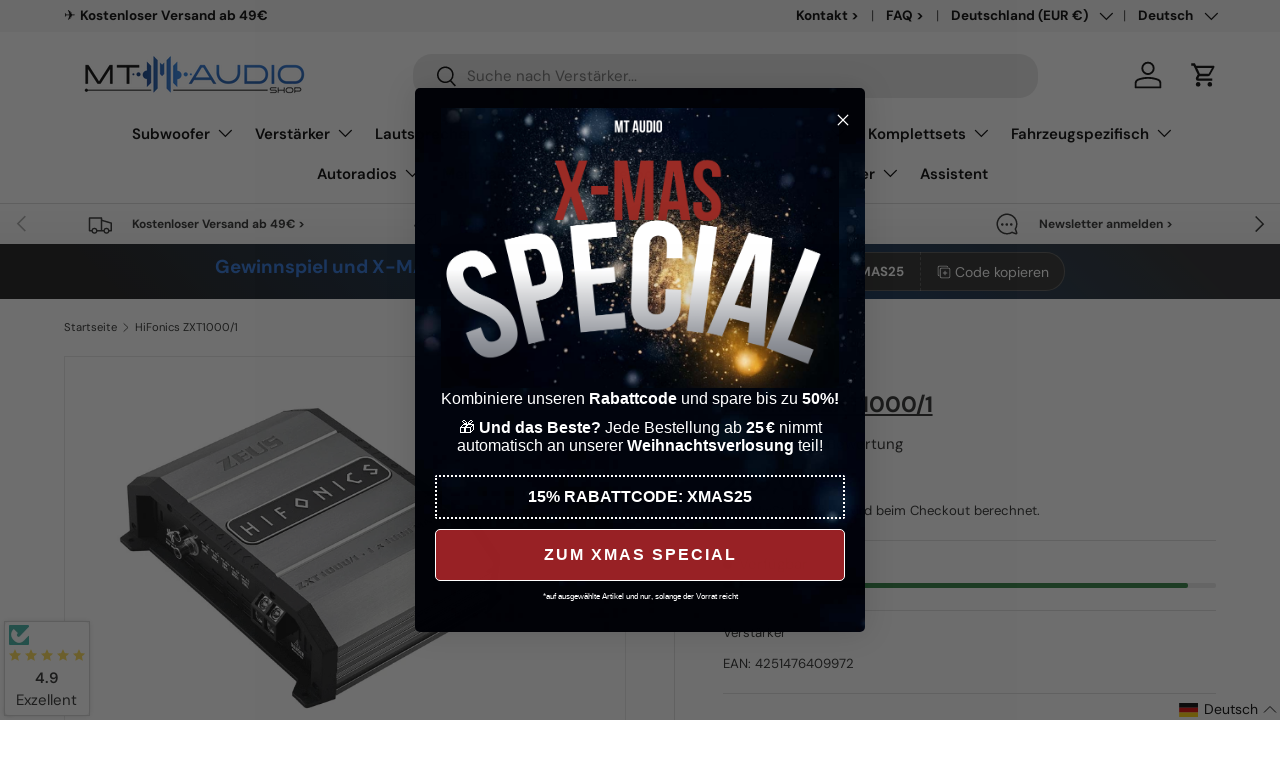

--- FILE ---
content_type: text/css
request_url: https://mtaudio.eu/cdn/shop/t/75/assets/custom.css?v=125820286955094436471761563672
body_size: -418
content:
.component-download__link{color:#000;font-weight:500;margin-top:0;margin-bottom:4px;font-size:16px;line-height:unset}icon.product-customInformation__icon svg{width:15px;height:15px}.component-download__item{display:flex;align-items:self-end;gap:1em;margin-bottom:.8em}.card__info-inner .jdgm-prev-badge__text{display:block!important;font-size:14px}.card__info-inner .jdgm-prev-badge__stars{font-size:14px}.component-download__item:first-child{margin-top:.8em}.rte.product-description>*{text-align:left!important}.rte.product-description table{margin-left:unset!important;margin-right:unset!important;width:100%!important}.rte.product-description table tr td{-webkit-hyphens:auto;hyphens:auto}.rte.product-description .clearfix.grpelem p{text-align:left!important}product-message.klaviyo_form_trigger.product-message.product-message--info.has-motion.relative{cursor:pointer;margin-top:10px;margin-bottom:-20px}product-message.klaviyo_form_trigger.product-message.product-message--info.has-motion.relative p:hover{text-decoration:underline}.custom_vtcolumn{flex-grow:1;flex-basis:33.33333%;max-width:33.33333%;margin-bottom:-20px}div#shopify-section-template--25261274136843__details tabbed-content>p{text-align:left!important}#shopify-section-template--25261274136843__details .rte.product-description p{text-align:left!important}
/*# sourceMappingURL=/cdn/shop/t/75/assets/custom.css.map?v=125820286955094436471761563672 */


--- FILE ---
content_type: text/javascript; charset=utf-8
request_url: https://mtaudio.eu/products/hifonics-zxt1000-1.js
body_size: 1514
content:
{"id":8259883204875,"title":"HiFonics ZXT1000\/1","handle":"hifonics-zxt1000-1","description":"\u003ch5 style=\"text-align: center;\"\u003e\u003cbr\u003e\u003c\/h5\u003e\n\u003cp style=\"text-align: center;\"\u003e\u003cspan style=\"text-decoration: underline;\"\u003e\u003cspan style=\"color: #000000; text-decoration: underline;\"\u003e\u003cb\u003eHiFonics Zeus Extrem Serie\u003c\/b\u003e\u003c\/span\u003e\u003c\/span\u003e\u003c\/p\u003e\n\u003cp style=\"text-align: center;\"\u003e\u003cspan style=\"color: #000000;\"\u003e\u003cb\u003eMit der ZEUS EXTREME ULTRA CLASS D Baureihe präsentiert HiFonics die bis dato mächtigste Verstärkerserie seiner Historie. Für diese außergewöhnlichen Boliden macht sich HiFonics die neuesten Entwicklungen und Verbesserungen modernster Halbleiter zunutze. Während analoge Class A\/B Technologie immer einen Kompromiss zwischen Klang und Leistungswirkungsgrad erzwingt, verbessert sich bei Class D Amps Effizienz und Klang gemeinsam. D.h. mit einem verstärkten Wirkungsgrad wird sich auch die Audio Performance signifikant erhöhen. Ein weiterer Vorteil ist, dass man bei einem sehr hohem Wirkungsgrad auf große Kühlkörper verzichten kann. So erreichen die ZXT EXTREME Amps traumhafte Effizienzwerte um die 90%. Die wunderschön gefertigten Kühlkörper mit eingefrästen Modellbezeichnungen, Diamantschliff-Emblemen und aus vollem Aluminium gezogenen End-Caps mit HiFonics Logo unterstreichen, wie bei HiFonics üblich, das unverwechselbare zeitlose Design - Power From The Gods!\u003cbr\u003e\u003cbr\u003e\u003c\/b\u003e\u003c\/span\u003e\u003c\/p\u003e\n\u003cp style=\"text-align: center;\"\u003e\u003cspan style=\"text-decoration: underline; color: #000000;\"\u003e\u003cb\u003eEigenschaften\u003c\/b\u003e\u003c\/span\u003e\u003c\/p\u003e\n\u003cp style=\"text-align: center;\"\u003e\u003cspan style=\"color: #000000;\"\u003e\u003cstrong\u003e✓ Ultra Class D Technik mit sehr hohem Wirkungsgrad\u003cbr\u003e✓\u003cspan\u003e \u003c\/span\u003eMassiver Aluminium Kühlkörper mit Aluguss-Endteilen\u003cbr\u003e✓\u003cspan\u003e \u003c\/span\u003eVerschraubte RCA-Buchsen\u003cbr\u003e✓\u003cspan\u003e \u003c\/span\u003eGekapselte Strom- und Lautsprecher-Anschlüsse\u003cbr\u003e✓\u003cspan\u003e \u003c\/span\u003eClipping LED\u003cbr\u003e✓\u003cspan\u003e \u003c\/span\u003e3-fach Schutzschaltung\u003cbr\u003e\u003cspan class=\"Infotext\"\u003e✓\u003cspan\u003e \u003c\/span\u003eMit \u003cspan style=\"text-decoration: underline;\"\u003ekostenlosen\u003c\/span\u003e HiFonics HF-RC1 Bassregler und HiFonics HF5RCA Cinchkabel \u003c\/span\u003e\u003cbr\u003e\u003cbr\u003e\u003c\/strong\u003e\u003c\/span\u003e\u003c\/p\u003e\n\u003cp style=\"text-align: center;\"\u003e\u003cspan style=\"text-decoration: underline; color: #000000;\"\u003e\u003cb\u003eTechnische Daten:\u003c\/b\u003e\u003c\/span\u003e\u003c\/p\u003e\n\u003cp style=\"text-align: center;\"\u003e\u003cspan style=\"color: #000000;\"\u003e\u003cstrong\u003eUltra Class D Digital Mono Verstärker\u003cbr\u003e\u003cbr\u003e1 x 450\/800\/1250 W\/RMS @ 4\/2\/1 Ω\u003cbr\u003e\u003cbr\u003eSubsonic 10 - 100 Hz\u003cbr\u003e\u003cbr\u003eLPF 50 - 20000 Hz\u003cbr\u003e\u003cbr\u003eBass Boost 0 - 12dB @ 30 - 70 Hz\u003cbr\u003e\u003cbr\u003eRCA Niederpegel-Eingang mono 0,4 - 3,6 V\u003cbr\u003e\u003cbr\u003eRCA Hochpegel-Eingang mono 1,0 - 9,0 V\u003cbr\u003e\u003cbr\u003eAbmessungen: 215 x 60 x 167 mm\u003cbr\u003e\u003cbr\u003eWirkungsgrad bis zu 94%\u003cbr\u003e\u003c\/strong\u003e\u003c\/span\u003e\u003cspan style=\"color: #000000;\"\u003e\u003cb\u003e\u003ca href=\"https:\/\/www.audiotec-fischer.de\/media\/pdf\/bb\/0c\/8f\/BA_HELIX-M-FOUR_Web.pdf\" target=\"_blank\"\u003e\u003c\/a\u003e\u003c\/b\u003e\u003c\/span\u003e\u003cbr\u003e\u003c\/p\u003e","published_at":"2023-09-22T19:19:18+02:00","created_at":"2023-06-01T14:32:28+02:00","vendor":"HiFonics","type":"Verstärker","tags":["1-Kanal Verstärker","1x 1250 Watt","501 - 1.000 Watt Verstärker","HiFonics","Verstärker","Verstärker Bundle"],"price":29900,"price_min":29900,"price_max":29900,"available":true,"price_varies":false,"compare_at_price":null,"compare_at_price_min":0,"compare_at_price_max":0,"compare_at_price_varies":false,"variants":[{"id":44404526448907,"title":"Einzeln","option1":"Einzeln","option2":null,"option3":null,"sku":"","requires_shipping":true,"taxable":true,"featured_image":null,"available":true,"name":"HiFonics ZXT1000\/1 - Einzeln","public_title":"Einzeln","options":["Einzeln"],"price":29900,"weight":0,"compare_at_price":null,"inventory_management":"shopify","barcode":"4251476409972","requires_selling_plan":false,"selling_plan_allocations":[]}],"images":["\/\/cdn.shopify.com\/s\/files\/1\/0655\/8063\/0283\/files\/hifo_1.png?v=1739911763","\/\/cdn.shopify.com\/s\/files\/1\/0655\/8063\/0283\/files\/1_154648b7-529b-4751-b85d-0e5cd123cc57.jpg?v=1739911763","\/\/cdn.shopify.com\/s\/files\/1\/0655\/8063\/0283\/files\/2_66f22885-1ebd-47f6-9e07-a3d7a6723a03.jpg?v=1739911763","\/\/cdn.shopify.com\/s\/files\/1\/0655\/8063\/0283\/files\/3_1d616a5e-0285-4af4-87d9-de3499d10dec.jpg?v=1739911763","\/\/cdn.shopify.com\/s\/files\/1\/0655\/8063\/0283\/files\/4_7fd4cc8e-8d5e-4b74-9c45-7525616f7aab.jpg?v=1739911763"],"featured_image":"\/\/cdn.shopify.com\/s\/files\/1\/0655\/8063\/0283\/files\/hifo_1.png?v=1739911763","options":[{"name":"Verpackungseinheit","position":1,"values":["Einzeln"]}],"url":"\/products\/hifonics-zxt1000-1","media":[{"alt":null,"id":43224328864011,"position":1,"preview_image":{"aspect_ratio":1.0,"height":800,"width":800,"src":"https:\/\/cdn.shopify.com\/s\/files\/1\/0655\/8063\/0283\/files\/hifo_1.png?v=1739911763"},"aspect_ratio":1.0,"height":800,"media_type":"image","src":"https:\/\/cdn.shopify.com\/s\/files\/1\/0655\/8063\/0283\/files\/hifo_1.png?v=1739911763","width":800},{"alt":null,"id":36174753464587,"position":2,"preview_image":{"aspect_ratio":1.299,"height":719,"width":934,"src":"https:\/\/cdn.shopify.com\/s\/files\/1\/0655\/8063\/0283\/files\/1_154648b7-529b-4751-b85d-0e5cd123cc57.jpg?v=1739911763"},"aspect_ratio":1.299,"height":719,"media_type":"image","src":"https:\/\/cdn.shopify.com\/s\/files\/1\/0655\/8063\/0283\/files\/1_154648b7-529b-4751-b85d-0e5cd123cc57.jpg?v=1739911763","width":934},{"alt":null,"id":36174753497355,"position":3,"preview_image":{"aspect_ratio":1.232,"height":706,"width":870,"src":"https:\/\/cdn.shopify.com\/s\/files\/1\/0655\/8063\/0283\/files\/2_66f22885-1ebd-47f6-9e07-a3d7a6723a03.jpg?v=1739911763"},"aspect_ratio":1.232,"height":706,"media_type":"image","src":"https:\/\/cdn.shopify.com\/s\/files\/1\/0655\/8063\/0283\/files\/2_66f22885-1ebd-47f6-9e07-a3d7a6723a03.jpg?v=1739911763","width":870},{"alt":null,"id":36174753530123,"position":4,"preview_image":{"aspect_ratio":3.294,"height":436,"width":1436,"src":"https:\/\/cdn.shopify.com\/s\/files\/1\/0655\/8063\/0283\/files\/3_1d616a5e-0285-4af4-87d9-de3499d10dec.jpg?v=1739911763"},"aspect_ratio":3.294,"height":436,"media_type":"image","src":"https:\/\/cdn.shopify.com\/s\/files\/1\/0655\/8063\/0283\/files\/3_1d616a5e-0285-4af4-87d9-de3499d10dec.jpg?v=1739911763","width":1436},{"alt":null,"id":36174753562891,"position":5,"preview_image":{"aspect_ratio":3.278,"height":439,"width":1439,"src":"https:\/\/cdn.shopify.com\/s\/files\/1\/0655\/8063\/0283\/files\/4_7fd4cc8e-8d5e-4b74-9c45-7525616f7aab.jpg?v=1739911763"},"aspect_ratio":3.278,"height":439,"media_type":"image","src":"https:\/\/cdn.shopify.com\/s\/files\/1\/0655\/8063\/0283\/files\/4_7fd4cc8e-8d5e-4b74-9c45-7525616f7aab.jpg?v=1739911763","width":1439}],"requires_selling_plan":false,"selling_plan_groups":[]}

--- FILE ---
content_type: text/javascript; charset=utf-8
request_url: https://mtaudio.eu/products/hifonics-zxt1000-1.js
body_size: 1693
content:
{"id":8259883204875,"title":"HiFonics ZXT1000\/1","handle":"hifonics-zxt1000-1","description":"\u003ch5 style=\"text-align: center;\"\u003e\u003cbr\u003e\u003c\/h5\u003e\n\u003cp style=\"text-align: center;\"\u003e\u003cspan style=\"text-decoration: underline;\"\u003e\u003cspan style=\"color: #000000; text-decoration: underline;\"\u003e\u003cb\u003eHiFonics Zeus Extrem Serie\u003c\/b\u003e\u003c\/span\u003e\u003c\/span\u003e\u003c\/p\u003e\n\u003cp style=\"text-align: center;\"\u003e\u003cspan style=\"color: #000000;\"\u003e\u003cb\u003eMit der ZEUS EXTREME ULTRA CLASS D Baureihe präsentiert HiFonics die bis dato mächtigste Verstärkerserie seiner Historie. Für diese außergewöhnlichen Boliden macht sich HiFonics die neuesten Entwicklungen und Verbesserungen modernster Halbleiter zunutze. Während analoge Class A\/B Technologie immer einen Kompromiss zwischen Klang und Leistungswirkungsgrad erzwingt, verbessert sich bei Class D Amps Effizienz und Klang gemeinsam. D.h. mit einem verstärkten Wirkungsgrad wird sich auch die Audio Performance signifikant erhöhen. Ein weiterer Vorteil ist, dass man bei einem sehr hohem Wirkungsgrad auf große Kühlkörper verzichten kann. So erreichen die ZXT EXTREME Amps traumhafte Effizienzwerte um die 90%. Die wunderschön gefertigten Kühlkörper mit eingefrästen Modellbezeichnungen, Diamantschliff-Emblemen und aus vollem Aluminium gezogenen End-Caps mit HiFonics Logo unterstreichen, wie bei HiFonics üblich, das unverwechselbare zeitlose Design - Power From The Gods!\u003cbr\u003e\u003cbr\u003e\u003c\/b\u003e\u003c\/span\u003e\u003c\/p\u003e\n\u003cp style=\"text-align: center;\"\u003e\u003cspan style=\"text-decoration: underline; color: #000000;\"\u003e\u003cb\u003eEigenschaften\u003c\/b\u003e\u003c\/span\u003e\u003c\/p\u003e\n\u003cp style=\"text-align: center;\"\u003e\u003cspan style=\"color: #000000;\"\u003e\u003cstrong\u003e✓ Ultra Class D Technik mit sehr hohem Wirkungsgrad\u003cbr\u003e✓\u003cspan\u003e \u003c\/span\u003eMassiver Aluminium Kühlkörper mit Aluguss-Endteilen\u003cbr\u003e✓\u003cspan\u003e \u003c\/span\u003eVerschraubte RCA-Buchsen\u003cbr\u003e✓\u003cspan\u003e \u003c\/span\u003eGekapselte Strom- und Lautsprecher-Anschlüsse\u003cbr\u003e✓\u003cspan\u003e \u003c\/span\u003eClipping LED\u003cbr\u003e✓\u003cspan\u003e \u003c\/span\u003e3-fach Schutzschaltung\u003cbr\u003e\u003cspan class=\"Infotext\"\u003e✓\u003cspan\u003e \u003c\/span\u003eMit \u003cspan style=\"text-decoration: underline;\"\u003ekostenlosen\u003c\/span\u003e HiFonics HF-RC1 Bassregler und HiFonics HF5RCA Cinchkabel \u003c\/span\u003e\u003cbr\u003e\u003cbr\u003e\u003c\/strong\u003e\u003c\/span\u003e\u003c\/p\u003e\n\u003cp style=\"text-align: center;\"\u003e\u003cspan style=\"text-decoration: underline; color: #000000;\"\u003e\u003cb\u003eTechnische Daten:\u003c\/b\u003e\u003c\/span\u003e\u003c\/p\u003e\n\u003cp style=\"text-align: center;\"\u003e\u003cspan style=\"color: #000000;\"\u003e\u003cstrong\u003eUltra Class D Digital Mono Verstärker\u003cbr\u003e\u003cbr\u003e1 x 450\/800\/1250 W\/RMS @ 4\/2\/1 Ω\u003cbr\u003e\u003cbr\u003eSubsonic 10 - 100 Hz\u003cbr\u003e\u003cbr\u003eLPF 50 - 20000 Hz\u003cbr\u003e\u003cbr\u003eBass Boost 0 - 12dB @ 30 - 70 Hz\u003cbr\u003e\u003cbr\u003eRCA Niederpegel-Eingang mono 0,4 - 3,6 V\u003cbr\u003e\u003cbr\u003eRCA Hochpegel-Eingang mono 1,0 - 9,0 V\u003cbr\u003e\u003cbr\u003eAbmessungen: 215 x 60 x 167 mm\u003cbr\u003e\u003cbr\u003eWirkungsgrad bis zu 94%\u003cbr\u003e\u003c\/strong\u003e\u003c\/span\u003e\u003cspan style=\"color: #000000;\"\u003e\u003cb\u003e\u003ca href=\"https:\/\/www.audiotec-fischer.de\/media\/pdf\/bb\/0c\/8f\/BA_HELIX-M-FOUR_Web.pdf\" target=\"_blank\"\u003e\u003c\/a\u003e\u003c\/b\u003e\u003c\/span\u003e\u003cbr\u003e\u003c\/p\u003e","published_at":"2023-09-22T19:19:18+02:00","created_at":"2023-06-01T14:32:28+02:00","vendor":"HiFonics","type":"Verstärker","tags":["1-Kanal Verstärker","1x 1250 Watt","501 - 1.000 Watt Verstärker","HiFonics","Verstärker","Verstärker Bundle"],"price":29900,"price_min":29900,"price_max":29900,"available":true,"price_varies":false,"compare_at_price":null,"compare_at_price_min":0,"compare_at_price_max":0,"compare_at_price_varies":false,"variants":[{"id":44404526448907,"title":"Einzeln","option1":"Einzeln","option2":null,"option3":null,"sku":"","requires_shipping":true,"taxable":true,"featured_image":null,"available":true,"name":"HiFonics ZXT1000\/1 - Einzeln","public_title":"Einzeln","options":["Einzeln"],"price":29900,"weight":0,"compare_at_price":null,"inventory_management":"shopify","barcode":"4251476409972","requires_selling_plan":false,"selling_plan_allocations":[]}],"images":["\/\/cdn.shopify.com\/s\/files\/1\/0655\/8063\/0283\/files\/hifo_1.png?v=1739911763","\/\/cdn.shopify.com\/s\/files\/1\/0655\/8063\/0283\/files\/1_154648b7-529b-4751-b85d-0e5cd123cc57.jpg?v=1739911763","\/\/cdn.shopify.com\/s\/files\/1\/0655\/8063\/0283\/files\/2_66f22885-1ebd-47f6-9e07-a3d7a6723a03.jpg?v=1739911763","\/\/cdn.shopify.com\/s\/files\/1\/0655\/8063\/0283\/files\/3_1d616a5e-0285-4af4-87d9-de3499d10dec.jpg?v=1739911763","\/\/cdn.shopify.com\/s\/files\/1\/0655\/8063\/0283\/files\/4_7fd4cc8e-8d5e-4b74-9c45-7525616f7aab.jpg?v=1739911763"],"featured_image":"\/\/cdn.shopify.com\/s\/files\/1\/0655\/8063\/0283\/files\/hifo_1.png?v=1739911763","options":[{"name":"Verpackungseinheit","position":1,"values":["Einzeln"]}],"url":"\/products\/hifonics-zxt1000-1","media":[{"alt":null,"id":43224328864011,"position":1,"preview_image":{"aspect_ratio":1.0,"height":800,"width":800,"src":"https:\/\/cdn.shopify.com\/s\/files\/1\/0655\/8063\/0283\/files\/hifo_1.png?v=1739911763"},"aspect_ratio":1.0,"height":800,"media_type":"image","src":"https:\/\/cdn.shopify.com\/s\/files\/1\/0655\/8063\/0283\/files\/hifo_1.png?v=1739911763","width":800},{"alt":null,"id":36174753464587,"position":2,"preview_image":{"aspect_ratio":1.299,"height":719,"width":934,"src":"https:\/\/cdn.shopify.com\/s\/files\/1\/0655\/8063\/0283\/files\/1_154648b7-529b-4751-b85d-0e5cd123cc57.jpg?v=1739911763"},"aspect_ratio":1.299,"height":719,"media_type":"image","src":"https:\/\/cdn.shopify.com\/s\/files\/1\/0655\/8063\/0283\/files\/1_154648b7-529b-4751-b85d-0e5cd123cc57.jpg?v=1739911763","width":934},{"alt":null,"id":36174753497355,"position":3,"preview_image":{"aspect_ratio":1.232,"height":706,"width":870,"src":"https:\/\/cdn.shopify.com\/s\/files\/1\/0655\/8063\/0283\/files\/2_66f22885-1ebd-47f6-9e07-a3d7a6723a03.jpg?v=1739911763"},"aspect_ratio":1.232,"height":706,"media_type":"image","src":"https:\/\/cdn.shopify.com\/s\/files\/1\/0655\/8063\/0283\/files\/2_66f22885-1ebd-47f6-9e07-a3d7a6723a03.jpg?v=1739911763","width":870},{"alt":null,"id":36174753530123,"position":4,"preview_image":{"aspect_ratio":3.294,"height":436,"width":1436,"src":"https:\/\/cdn.shopify.com\/s\/files\/1\/0655\/8063\/0283\/files\/3_1d616a5e-0285-4af4-87d9-de3499d10dec.jpg?v=1739911763"},"aspect_ratio":3.294,"height":436,"media_type":"image","src":"https:\/\/cdn.shopify.com\/s\/files\/1\/0655\/8063\/0283\/files\/3_1d616a5e-0285-4af4-87d9-de3499d10dec.jpg?v=1739911763","width":1436},{"alt":null,"id":36174753562891,"position":5,"preview_image":{"aspect_ratio":3.278,"height":439,"width":1439,"src":"https:\/\/cdn.shopify.com\/s\/files\/1\/0655\/8063\/0283\/files\/4_7fd4cc8e-8d5e-4b74-9c45-7525616f7aab.jpg?v=1739911763"},"aspect_ratio":3.278,"height":439,"media_type":"image","src":"https:\/\/cdn.shopify.com\/s\/files\/1\/0655\/8063\/0283\/files\/4_7fd4cc8e-8d5e-4b74-9c45-7525616f7aab.jpg?v=1739911763","width":1439}],"requires_selling_plan":false,"selling_plan_groups":[]}